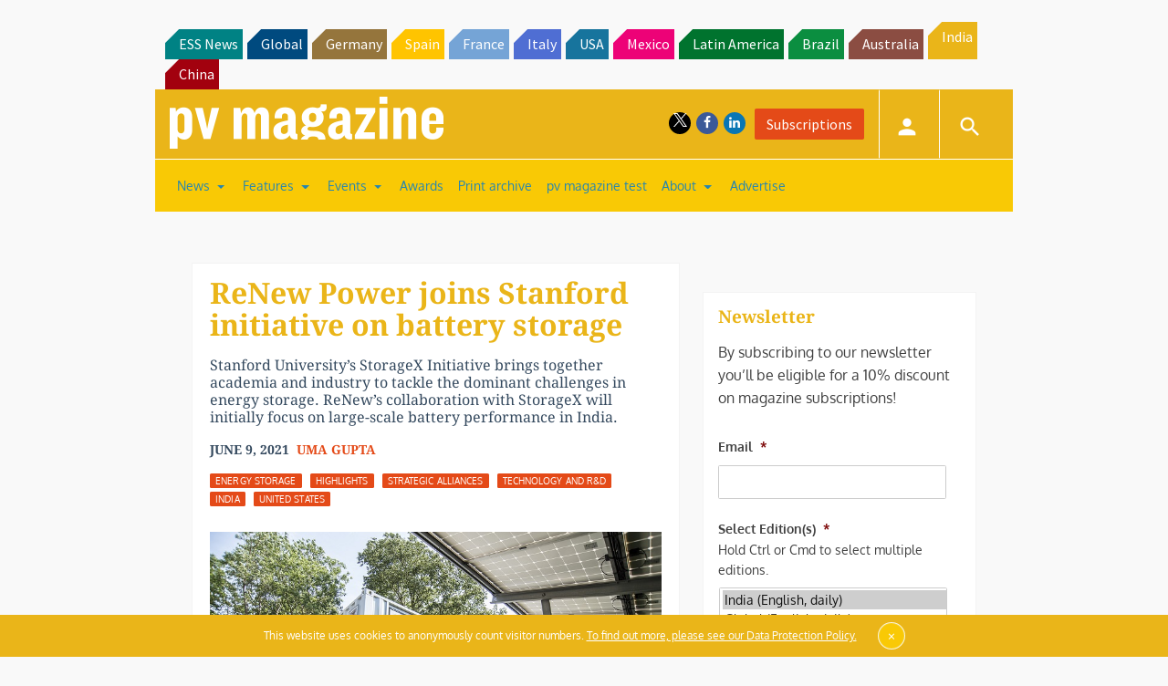

--- FILE ---
content_type: text/html; charset=utf-8
request_url: https://www.google.com/recaptcha/api2/aframe
body_size: 268
content:
<!DOCTYPE HTML><html><head><meta http-equiv="content-type" content="text/html; charset=UTF-8"></head><body><script nonce="0WJ9Y_yNyKVmRR3VFistUg">/** Anti-fraud and anti-abuse applications only. See google.com/recaptcha */ try{var clients={'sodar':'https://pagead2.googlesyndication.com/pagead/sodar?'};window.addEventListener("message",function(a){try{if(a.source===window.parent){var b=JSON.parse(a.data);var c=clients[b['id']];if(c){var d=document.createElement('img');d.src=c+b['params']+'&rc='+(localStorage.getItem("rc::a")?sessionStorage.getItem("rc::b"):"");window.document.body.appendChild(d);sessionStorage.setItem("rc::e",parseInt(sessionStorage.getItem("rc::e")||0)+1);localStorage.setItem("rc::h",'1768974325298');}}}catch(b){}});window.parent.postMessage("_grecaptcha_ready", "*");}catch(b){}</script></body></html>